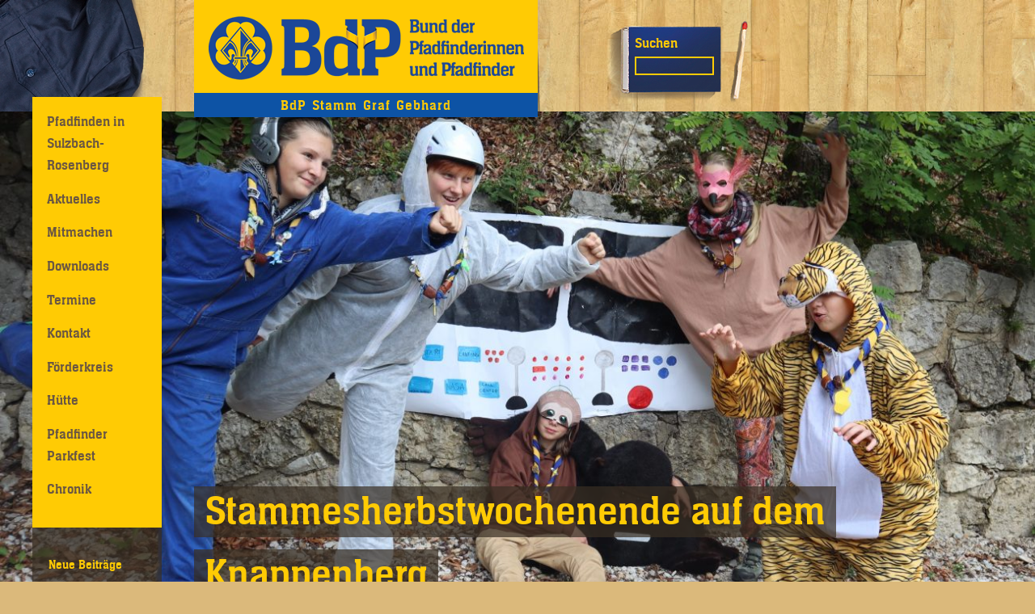

--- FILE ---
content_type: text/html; charset=UTF-8
request_url: http://graf-gebhard.de/stammesherbstwochenende-auf-dem-knappenberg
body_size: 9889
content:
<!DOCTYPE html>
<!--[if IE 7]>
<html class="ie ie7" lang="de">
<![endif]-->
<!--[if IE 8]>
<html class="ie ie8" lang="de">
<![endif]-->
<!--[if !(IE 7) | !(IE 8)  ]><!-->
<html lang="de">
<!--<![endif]-->
<head>
  <meta charset="UTF-8" />
  <meta http-equiv="X-UA-Compatible" content="IE=edge" />
  <meta name="viewport" content="width=device-width, initial-scale=1.0" />
  <link rel="pingback" href="http://graf-gebhard.de/xmlrpc.php" />
<title>Stammesherbstwochenende auf dem Knappenberg</title>
<meta name='robots' content='max-image-preview:large' />
<link rel="alternate" type="application/rss+xml" title="BdP Stamm Graf Gebhard &raquo; Feed" href="https://graf-gebhard.de/feed" />
<link rel="alternate" type="application/rss+xml" title="BdP Stamm Graf Gebhard &raquo; Kommentar-Feed" href="https://graf-gebhard.de/comments/feed" />
<script type="text/javascript">
/* <![CDATA[ */
window._wpemojiSettings = {"baseUrl":"https:\/\/s.w.org\/images\/core\/emoji\/15.0.3\/72x72\/","ext":".png","svgUrl":"https:\/\/s.w.org\/images\/core\/emoji\/15.0.3\/svg\/","svgExt":".svg","source":{"concatemoji":"http:\/\/graf-gebhard.de\/wp-includes\/js\/wp-emoji-release.min.js?ver=6.6.4"}};
/*! This file is auto-generated */
!function(i,n){var o,s,e;function c(e){try{var t={supportTests:e,timestamp:(new Date).valueOf()};sessionStorage.setItem(o,JSON.stringify(t))}catch(e){}}function p(e,t,n){e.clearRect(0,0,e.canvas.width,e.canvas.height),e.fillText(t,0,0);var t=new Uint32Array(e.getImageData(0,0,e.canvas.width,e.canvas.height).data),r=(e.clearRect(0,0,e.canvas.width,e.canvas.height),e.fillText(n,0,0),new Uint32Array(e.getImageData(0,0,e.canvas.width,e.canvas.height).data));return t.every(function(e,t){return e===r[t]})}function u(e,t,n){switch(t){case"flag":return n(e,"\ud83c\udff3\ufe0f\u200d\u26a7\ufe0f","\ud83c\udff3\ufe0f\u200b\u26a7\ufe0f")?!1:!n(e,"\ud83c\uddfa\ud83c\uddf3","\ud83c\uddfa\u200b\ud83c\uddf3")&&!n(e,"\ud83c\udff4\udb40\udc67\udb40\udc62\udb40\udc65\udb40\udc6e\udb40\udc67\udb40\udc7f","\ud83c\udff4\u200b\udb40\udc67\u200b\udb40\udc62\u200b\udb40\udc65\u200b\udb40\udc6e\u200b\udb40\udc67\u200b\udb40\udc7f");case"emoji":return!n(e,"\ud83d\udc26\u200d\u2b1b","\ud83d\udc26\u200b\u2b1b")}return!1}function f(e,t,n){var r="undefined"!=typeof WorkerGlobalScope&&self instanceof WorkerGlobalScope?new OffscreenCanvas(300,150):i.createElement("canvas"),a=r.getContext("2d",{willReadFrequently:!0}),o=(a.textBaseline="top",a.font="600 32px Arial",{});return e.forEach(function(e){o[e]=t(a,e,n)}),o}function t(e){var t=i.createElement("script");t.src=e,t.defer=!0,i.head.appendChild(t)}"undefined"!=typeof Promise&&(o="wpEmojiSettingsSupports",s=["flag","emoji"],n.supports={everything:!0,everythingExceptFlag:!0},e=new Promise(function(e){i.addEventListener("DOMContentLoaded",e,{once:!0})}),new Promise(function(t){var n=function(){try{var e=JSON.parse(sessionStorage.getItem(o));if("object"==typeof e&&"number"==typeof e.timestamp&&(new Date).valueOf()<e.timestamp+604800&&"object"==typeof e.supportTests)return e.supportTests}catch(e){}return null}();if(!n){if("undefined"!=typeof Worker&&"undefined"!=typeof OffscreenCanvas&&"undefined"!=typeof URL&&URL.createObjectURL&&"undefined"!=typeof Blob)try{var e="postMessage("+f.toString()+"("+[JSON.stringify(s),u.toString(),p.toString()].join(",")+"));",r=new Blob([e],{type:"text/javascript"}),a=new Worker(URL.createObjectURL(r),{name:"wpTestEmojiSupports"});return void(a.onmessage=function(e){c(n=e.data),a.terminate(),t(n)})}catch(e){}c(n=f(s,u,p))}t(n)}).then(function(e){for(var t in e)n.supports[t]=e[t],n.supports.everything=n.supports.everything&&n.supports[t],"flag"!==t&&(n.supports.everythingExceptFlag=n.supports.everythingExceptFlag&&n.supports[t]);n.supports.everythingExceptFlag=n.supports.everythingExceptFlag&&!n.supports.flag,n.DOMReady=!1,n.readyCallback=function(){n.DOMReady=!0}}).then(function(){return e}).then(function(){var e;n.supports.everything||(n.readyCallback(),(e=n.source||{}).concatemoji?t(e.concatemoji):e.wpemoji&&e.twemoji&&(t(e.twemoji),t(e.wpemoji)))}))}((window,document),window._wpemojiSettings);
/* ]]> */
</script>
<style id='wp-emoji-styles-inline-css' type='text/css'>

	img.wp-smiley, img.emoji {
		display: inline !important;
		border: none !important;
		box-shadow: none !important;
		height: 1em !important;
		width: 1em !important;
		margin: 0 0.07em !important;
		vertical-align: -0.1em !important;
		background: none !important;
		padding: 0 !important;
	}
</style>
<link rel='stylesheet' id='wp-block-library-css' href='http://graf-gebhard.de/wp-includes/css/dist/block-library/style.min.css?ver=6.6.4' type='text/css' media='all' />
<style id='classic-theme-styles-inline-css' type='text/css'>
/*! This file is auto-generated */
.wp-block-button__link{color:#fff;background-color:#32373c;border-radius:9999px;box-shadow:none;text-decoration:none;padding:calc(.667em + 2px) calc(1.333em + 2px);font-size:1.125em}.wp-block-file__button{background:#32373c;color:#fff;text-decoration:none}
</style>
<style id='global-styles-inline-css' type='text/css'>
:root{--wp--preset--aspect-ratio--square: 1;--wp--preset--aspect-ratio--4-3: 4/3;--wp--preset--aspect-ratio--3-4: 3/4;--wp--preset--aspect-ratio--3-2: 3/2;--wp--preset--aspect-ratio--2-3: 2/3;--wp--preset--aspect-ratio--16-9: 16/9;--wp--preset--aspect-ratio--9-16: 9/16;--wp--preset--color--black: #000000;--wp--preset--color--cyan-bluish-gray: #abb8c3;--wp--preset--color--white: #ffffff;--wp--preset--color--pale-pink: #f78da7;--wp--preset--color--vivid-red: #cf2e2e;--wp--preset--color--luminous-vivid-orange: #ff6900;--wp--preset--color--luminous-vivid-amber: #fcb900;--wp--preset--color--light-green-cyan: #7bdcb5;--wp--preset--color--vivid-green-cyan: #00d084;--wp--preset--color--pale-cyan-blue: #8ed1fc;--wp--preset--color--vivid-cyan-blue: #0693e3;--wp--preset--color--vivid-purple: #9b51e0;--wp--preset--gradient--vivid-cyan-blue-to-vivid-purple: linear-gradient(135deg,rgba(6,147,227,1) 0%,rgb(155,81,224) 100%);--wp--preset--gradient--light-green-cyan-to-vivid-green-cyan: linear-gradient(135deg,rgb(122,220,180) 0%,rgb(0,208,130) 100%);--wp--preset--gradient--luminous-vivid-amber-to-luminous-vivid-orange: linear-gradient(135deg,rgba(252,185,0,1) 0%,rgba(255,105,0,1) 100%);--wp--preset--gradient--luminous-vivid-orange-to-vivid-red: linear-gradient(135deg,rgba(255,105,0,1) 0%,rgb(207,46,46) 100%);--wp--preset--gradient--very-light-gray-to-cyan-bluish-gray: linear-gradient(135deg,rgb(238,238,238) 0%,rgb(169,184,195) 100%);--wp--preset--gradient--cool-to-warm-spectrum: linear-gradient(135deg,rgb(74,234,220) 0%,rgb(151,120,209) 20%,rgb(207,42,186) 40%,rgb(238,44,130) 60%,rgb(251,105,98) 80%,rgb(254,248,76) 100%);--wp--preset--gradient--blush-light-purple: linear-gradient(135deg,rgb(255,206,236) 0%,rgb(152,150,240) 100%);--wp--preset--gradient--blush-bordeaux: linear-gradient(135deg,rgb(254,205,165) 0%,rgb(254,45,45) 50%,rgb(107,0,62) 100%);--wp--preset--gradient--luminous-dusk: linear-gradient(135deg,rgb(255,203,112) 0%,rgb(199,81,192) 50%,rgb(65,88,208) 100%);--wp--preset--gradient--pale-ocean: linear-gradient(135deg,rgb(255,245,203) 0%,rgb(182,227,212) 50%,rgb(51,167,181) 100%);--wp--preset--gradient--electric-grass: linear-gradient(135deg,rgb(202,248,128) 0%,rgb(113,206,126) 100%);--wp--preset--gradient--midnight: linear-gradient(135deg,rgb(2,3,129) 0%,rgb(40,116,252) 100%);--wp--preset--font-size--small: 13px;--wp--preset--font-size--medium: 20px;--wp--preset--font-size--large: 36px;--wp--preset--font-size--x-large: 42px;--wp--preset--spacing--20: 0.44rem;--wp--preset--spacing--30: 0.67rem;--wp--preset--spacing--40: 1rem;--wp--preset--spacing--50: 1.5rem;--wp--preset--spacing--60: 2.25rem;--wp--preset--spacing--70: 3.38rem;--wp--preset--spacing--80: 5.06rem;--wp--preset--shadow--natural: 6px 6px 9px rgba(0, 0, 0, 0.2);--wp--preset--shadow--deep: 12px 12px 50px rgba(0, 0, 0, 0.4);--wp--preset--shadow--sharp: 6px 6px 0px rgba(0, 0, 0, 0.2);--wp--preset--shadow--outlined: 6px 6px 0px -3px rgba(255, 255, 255, 1), 6px 6px rgba(0, 0, 0, 1);--wp--preset--shadow--crisp: 6px 6px 0px rgba(0, 0, 0, 1);}:where(.is-layout-flex){gap: 0.5em;}:where(.is-layout-grid){gap: 0.5em;}body .is-layout-flex{display: flex;}.is-layout-flex{flex-wrap: wrap;align-items: center;}.is-layout-flex > :is(*, div){margin: 0;}body .is-layout-grid{display: grid;}.is-layout-grid > :is(*, div){margin: 0;}:where(.wp-block-columns.is-layout-flex){gap: 2em;}:where(.wp-block-columns.is-layout-grid){gap: 2em;}:where(.wp-block-post-template.is-layout-flex){gap: 1.25em;}:where(.wp-block-post-template.is-layout-grid){gap: 1.25em;}.has-black-color{color: var(--wp--preset--color--black) !important;}.has-cyan-bluish-gray-color{color: var(--wp--preset--color--cyan-bluish-gray) !important;}.has-white-color{color: var(--wp--preset--color--white) !important;}.has-pale-pink-color{color: var(--wp--preset--color--pale-pink) !important;}.has-vivid-red-color{color: var(--wp--preset--color--vivid-red) !important;}.has-luminous-vivid-orange-color{color: var(--wp--preset--color--luminous-vivid-orange) !important;}.has-luminous-vivid-amber-color{color: var(--wp--preset--color--luminous-vivid-amber) !important;}.has-light-green-cyan-color{color: var(--wp--preset--color--light-green-cyan) !important;}.has-vivid-green-cyan-color{color: var(--wp--preset--color--vivid-green-cyan) !important;}.has-pale-cyan-blue-color{color: var(--wp--preset--color--pale-cyan-blue) !important;}.has-vivid-cyan-blue-color{color: var(--wp--preset--color--vivid-cyan-blue) !important;}.has-vivid-purple-color{color: var(--wp--preset--color--vivid-purple) !important;}.has-black-background-color{background-color: var(--wp--preset--color--black) !important;}.has-cyan-bluish-gray-background-color{background-color: var(--wp--preset--color--cyan-bluish-gray) !important;}.has-white-background-color{background-color: var(--wp--preset--color--white) !important;}.has-pale-pink-background-color{background-color: var(--wp--preset--color--pale-pink) !important;}.has-vivid-red-background-color{background-color: var(--wp--preset--color--vivid-red) !important;}.has-luminous-vivid-orange-background-color{background-color: var(--wp--preset--color--luminous-vivid-orange) !important;}.has-luminous-vivid-amber-background-color{background-color: var(--wp--preset--color--luminous-vivid-amber) !important;}.has-light-green-cyan-background-color{background-color: var(--wp--preset--color--light-green-cyan) !important;}.has-vivid-green-cyan-background-color{background-color: var(--wp--preset--color--vivid-green-cyan) !important;}.has-pale-cyan-blue-background-color{background-color: var(--wp--preset--color--pale-cyan-blue) !important;}.has-vivid-cyan-blue-background-color{background-color: var(--wp--preset--color--vivid-cyan-blue) !important;}.has-vivid-purple-background-color{background-color: var(--wp--preset--color--vivid-purple) !important;}.has-black-border-color{border-color: var(--wp--preset--color--black) !important;}.has-cyan-bluish-gray-border-color{border-color: var(--wp--preset--color--cyan-bluish-gray) !important;}.has-white-border-color{border-color: var(--wp--preset--color--white) !important;}.has-pale-pink-border-color{border-color: var(--wp--preset--color--pale-pink) !important;}.has-vivid-red-border-color{border-color: var(--wp--preset--color--vivid-red) !important;}.has-luminous-vivid-orange-border-color{border-color: var(--wp--preset--color--luminous-vivid-orange) !important;}.has-luminous-vivid-amber-border-color{border-color: var(--wp--preset--color--luminous-vivid-amber) !important;}.has-light-green-cyan-border-color{border-color: var(--wp--preset--color--light-green-cyan) !important;}.has-vivid-green-cyan-border-color{border-color: var(--wp--preset--color--vivid-green-cyan) !important;}.has-pale-cyan-blue-border-color{border-color: var(--wp--preset--color--pale-cyan-blue) !important;}.has-vivid-cyan-blue-border-color{border-color: var(--wp--preset--color--vivid-cyan-blue) !important;}.has-vivid-purple-border-color{border-color: var(--wp--preset--color--vivid-purple) !important;}.has-vivid-cyan-blue-to-vivid-purple-gradient-background{background: var(--wp--preset--gradient--vivid-cyan-blue-to-vivid-purple) !important;}.has-light-green-cyan-to-vivid-green-cyan-gradient-background{background: var(--wp--preset--gradient--light-green-cyan-to-vivid-green-cyan) !important;}.has-luminous-vivid-amber-to-luminous-vivid-orange-gradient-background{background: var(--wp--preset--gradient--luminous-vivid-amber-to-luminous-vivid-orange) !important;}.has-luminous-vivid-orange-to-vivid-red-gradient-background{background: var(--wp--preset--gradient--luminous-vivid-orange-to-vivid-red) !important;}.has-very-light-gray-to-cyan-bluish-gray-gradient-background{background: var(--wp--preset--gradient--very-light-gray-to-cyan-bluish-gray) !important;}.has-cool-to-warm-spectrum-gradient-background{background: var(--wp--preset--gradient--cool-to-warm-spectrum) !important;}.has-blush-light-purple-gradient-background{background: var(--wp--preset--gradient--blush-light-purple) !important;}.has-blush-bordeaux-gradient-background{background: var(--wp--preset--gradient--blush-bordeaux) !important;}.has-luminous-dusk-gradient-background{background: var(--wp--preset--gradient--luminous-dusk) !important;}.has-pale-ocean-gradient-background{background: var(--wp--preset--gradient--pale-ocean) !important;}.has-electric-grass-gradient-background{background: var(--wp--preset--gradient--electric-grass) !important;}.has-midnight-gradient-background{background: var(--wp--preset--gradient--midnight) !important;}.has-small-font-size{font-size: var(--wp--preset--font-size--small) !important;}.has-medium-font-size{font-size: var(--wp--preset--font-size--medium) !important;}.has-large-font-size{font-size: var(--wp--preset--font-size--large) !important;}.has-x-large-font-size{font-size: var(--wp--preset--font-size--x-large) !important;}
:where(.wp-block-post-template.is-layout-flex){gap: 1.25em;}:where(.wp-block-post-template.is-layout-grid){gap: 1.25em;}
:where(.wp-block-columns.is-layout-flex){gap: 2em;}:where(.wp-block-columns.is-layout-grid){gap: 2em;}
:root :where(.wp-block-pullquote){font-size: 1.5em;line-height: 1.6;}
</style>
<link rel='stylesheet' id='ppress-frontend-css' href='http://graf-gebhard.de/wp-content/plugins/wp-user-avatar/assets/css/frontend.min.css?ver=4.15.13' type='text/css' media='all' />
<link rel='stylesheet' id='ppress-flatpickr-css' href='http://graf-gebhard.de/wp-content/plugins/wp-user-avatar/assets/flatpickr/flatpickr.min.css?ver=4.15.13' type='text/css' media='all' />
<link rel='stylesheet' id='ppress-select2-css' href='http://graf-gebhard.de/wp-content/plugins/wp-user-avatar/assets/select2/select2.min.css?ver=6.6.4' type='text/css' media='all' />
<link rel='stylesheet' id='immenhausen-font-css' href='http://graf-gebhard.de/wp-content/themes/buena-5PrpIi/font/ihs.css?ver=6.6.4' type='text/css' media='all' />
<link rel='stylesheet' id='buena-style-css' href='http://graf-gebhard.de/wp-content/themes/buena-5PrpIi/style.css?ver=6.6.4' type='text/css' media='all' />
<script type="text/javascript" src="http://graf-gebhard.de/wp-content/plugins/1and1-wordpress-assistant/js/cookies.js?ver=6.6.4" id="1and1-wp-cookies-js"></script>
<script type="text/javascript" src="http://graf-gebhard.de/wp-includes/js/jquery/jquery.min.js?ver=3.7.1" id="jquery-core-js"></script>
<script type="text/javascript" src="http://graf-gebhard.de/wp-includes/js/jquery/jquery-migrate.min.js?ver=3.4.1" id="jquery-migrate-js"></script>
<script type="text/javascript" src="http://graf-gebhard.de/wp-content/plugins/wp-user-avatar/assets/flatpickr/flatpickr.min.js?ver=4.15.13" id="ppress-flatpickr-js"></script>
<script type="text/javascript" src="http://graf-gebhard.de/wp-content/plugins/wp-user-avatar/assets/select2/select2.min.js?ver=4.15.13" id="ppress-select2-js"></script>
<link rel="https://api.w.org/" href="https://graf-gebhard.de/wp-json/" /><link rel="alternate" title="JSON" type="application/json" href="https://graf-gebhard.de/wp-json/wp/v2/posts/1107" /><link rel="EditURI" type="application/rsd+xml" title="RSD" href="https://graf-gebhard.de/xmlrpc.php?rsd" />
<meta name="generator" content="WordPress 6.6.4" />
<link rel='shortlink' href='https://graf-gebhard.de/?p=1107' />
<link rel="alternate" title="oEmbed (JSON)" type="application/json+oembed" href="https://graf-gebhard.de/wp-json/oembed/1.0/embed?url=https%3A%2F%2Fgraf-gebhard.de%2Fstammesherbstwochenende-auf-dem-knappenberg" />
<link rel="alternate" title="oEmbed (XML)" type="text/xml+oembed" href="https://graf-gebhard.de/wp-json/oembed/1.0/embed?url=https%3A%2F%2Fgraf-gebhard.de%2Fstammesherbstwochenende-auf-dem-knappenberg&#038;format=xml" />
<!-- Analytics by WP Statistics v14.10 - https://wp-statistics.com/ -->
<link rel="canonical" href="http://graf-gebhard.de/stammesherbstwochenende-auf-dem-knappenberg" />
<meta name="description" content="„Ready for Take off!“ Das schallte über die Gleise des Bahnhof Etzelwangs, als wir mit knapp 40 Pfadfinder*innen dort mit dem Zug ankamen. Also flugs die Astronautenstiefel geschnürt und den Weltraumanzug an: Es ging los zum Spaceshuttle am Knappenberg. Doch zunächst musste die Rakete gestartet werden. Dazu  ..." /><meta name="title" content="Stammesherbstwochenende auf dem Knappenberg" /><link rel="icon" href="https://graf-gebhard.de/wp-content/uploads/2020/11/cropped-lilie-32x32.png" sizes="32x32" />
<link rel="icon" href="https://graf-gebhard.de/wp-content/uploads/2020/11/cropped-lilie-192x192.png" sizes="192x192" />
<link rel="apple-touch-icon" href="https://graf-gebhard.de/wp-content/uploads/2020/11/cropped-lilie-180x180.png" />
<meta name="msapplication-TileImage" content="https://graf-gebhard.de/wp-content/uploads/2020/11/cropped-lilie-270x270.png" />
</head>
<!-- FIXME: Mehr ARIA role setzen -->
<body class="post-template-default single single-post postid-1107 single-format-standard">
  <div id="wrap"><!-- FIXME: Klassen hfeed, site? -->
    <header id="header" role="banner"><!-- FIXME: Klasse site-header? -->
      <hgroup id="branding">
        <h1 class="site-title">
          <a href="https://graf-gebhard.de/" title="Zurück zur Startseite">
            <img alt="Bund der Pfadfinderinnen und Pfadfinder" src="http://graf-gebhard.de/wp-content/themes/buena-5PrpIi/img/bundeszeichen.png" srcset="http://graf-gebhard.de/wp-content/themes/buena-5PrpIi/img/bundeszeichen.png 1x, http://graf-gebhard.de/wp-content/themes/buena-5PrpIi/img/bundeszeichen@2x.png 2x" width="390" height="79" />
          </a>
        </h1>
        <h2 class="site-description">
          BdP Stamm Graf Gebhard        </h2>
      </hgroup>
      <nav>
        <!-- FIXME: Tollere Navigation ausdenken -->
        <a href="#content" class="screen-reader-text">Zum Inhalt springen</a>
        <button type="button" id="responsiveMenu" title="Menü">
          <img alt="Menü" src="http://graf-gebhard.de/wp-content/themes/buena-5PrpIi/img/hamburger.png" width="32" height="32" />
        </button>
      </nav>
      <form role="search" method="get" class="search-form" action="https://graf-gebhard.de/">
  <label>
    <span class="screen-reader-text">Suche nach:</span>
          <input type="search" class="search-field" value="" name="s" title="Suche nach:" />
      </label>
  <button type="submit" class="search-submit" title="Query search">Suchen</button>
</form>
    </header>
    <div id="left">
      <nav class="nav-menu nav-menu-primary"><ul id="menu-hauptmenue" class="menu"><li id="menu-item-208" class="menu-item menu-item-type-post_type menu-item-object-page menu-item-home menu-item-208"><a href="https://graf-gebhard.de/">Pfadfinden in Sulzbach-Rosenberg</a></li>
<li id="menu-item-237" class="menu-item menu-item-type-taxonomy menu-item-object-category current-post-ancestor current-menu-parent current-post-parent menu-item-237"><a href="https://graf-gebhard.de/category/aktuelles">Aktuelles</a></li>
<li id="menu-item-282" class="menu-item menu-item-type-post_type menu-item-object-page menu-item-has-children menu-item-282"><a href="https://graf-gebhard.de/mitmachen">Mitmachen</a>
<ul class="sub-menu">
	<li id="menu-item-1175" class="menu-item menu-item-type-post_type menu-item-object-page menu-item-1175"><a href="https://graf-gebhard.de/meute-waldbaeren">Meute Waldbaeren</a></li>
	<li id="menu-item-1174" class="menu-item menu-item-type-post_type menu-item-object-page menu-item-1174"><a href="https://graf-gebhard.de/meute-waldgeister">Werden wollende Jungpfadfinder*innen</a></li>
	<li id="menu-item-1173" class="menu-item menu-item-type-post_type menu-item-object-page menu-item-1173"><a href="https://graf-gebhard.de/sippe-oktopus">Sippe Oktopus</a></li>
	<li id="menu-item-1172" class="menu-item menu-item-type-post_type menu-item-object-page menu-item-1172"><a href="https://graf-gebhard.de/sippe-kangaroo">Runde Kangaroo</a></li>
</ul>
</li>
<li id="menu-item-342" class="menu-item menu-item-type-post_type menu-item-object-page menu-item-342"><a href="https://graf-gebhard.de/downloads">Downloads</a></li>
<li id="menu-item-127" class="menu-item menu-item-type-post_type menu-item-object-page menu-item-127"><a href="https://graf-gebhard.de/termine">Termine</a></li>
<li id="menu-item-118" class="menu-item menu-item-type-post_type menu-item-object-page menu-item-118"><a href="https://graf-gebhard.de/kontakt">Kontakt</a></li>
<li id="menu-item-120" class="menu-item menu-item-type-post_type menu-item-object-page menu-item-120"><a href="https://graf-gebhard.de/foerderkreis">Förderkreis</a></li>
<li id="menu-item-993" class="menu-item menu-item-type-post_type menu-item-object-page menu-item-993"><a href="https://graf-gebhard.de/huette">Hütte</a></li>
<li id="menu-item-1777" class="menu-item menu-item-type-post_type menu-item-object-page menu-item-1777"><a href="https://graf-gebhard.de/parkfest">Pfadfinder Parkfest</a></li>
<li id="menu-item-1542" class="menu-item menu-item-type-post_type menu-item-object-page menu-item-1542"><a href="https://graf-gebhard.de/stammesgeschichte">Chronik</a></li>
</ul></nav>              <ul class="widgets">
          
		<li id="recent-posts-4" class="widget widget_recent_entries">
		<h4 class="h-widget">Neue Beiträge</h4>
		<ul>
											<li>
					<a href="https://graf-gebhard.de/berrg-wanderrn">BeRRg wandeRRn</a>
									</li>
											<li>
					<a href="https://graf-gebhard.de/wochenendlager-mit-dem-stamm-mauersegler">Wochenendlager mit dem Stamm Mauersegler</a>
									</li>
											<li>
					<a href="https://graf-gebhard.de/sommerfahrt-nach-estland">Sommerfahrt in Estland</a>
									</li>
					</ul>

		</li>
<li id="text-7" class="widget widget_text"><h4 class="h-widget">Social Media</h4>			<div class="textwidget"><p><a href="http://www.instagram.com/graf_gebhard/" target="_blank" rel="noopener">Instagram</a><br />
<a href="https://www.facebook.com/Stamm-Graf-Gebhard-151870588179490/" target="_blank" rel="noopener">Facebook</a><br />
<a href="http://cloud.graf-gebhard.de">Nextcloud</a></p>
</div>
		</li>
<li id="archives-4" class="widget widget_archive"><h4 class="h-widget">Archiv</h4>		<label class="screen-reader-text" for="archives-dropdown-4">Archiv</label>
		<select id="archives-dropdown-4" name="archive-dropdown">
			
			<option value="">Monat auswählen</option>
				<option value='https://graf-gebhard.de/2025/09'> September 2025 </option>
	<option value='https://graf-gebhard.de/2025/08'> August 2025 </option>
	<option value='https://graf-gebhard.de/2025/07'> Juli 2025 </option>
	<option value='https://graf-gebhard.de/2025/06'> Juni 2025 </option>
	<option value='https://graf-gebhard.de/2025/05'> Mai 2025 </option>
	<option value='https://graf-gebhard.de/2025/04'> April 2025 </option>
	<option value='https://graf-gebhard.de/2025/03'> März 2025 </option>
	<option value='https://graf-gebhard.de/2025/02'> Februar 2025 </option>
	<option value='https://graf-gebhard.de/2025/01'> Januar 2025 </option>
	<option value='https://graf-gebhard.de/2024/12'> Dezember 2024 </option>
	<option value='https://graf-gebhard.de/2024/11'> November 2024 </option>
	<option value='https://graf-gebhard.de/2024/08'> August 2024 </option>
	<option value='https://graf-gebhard.de/2024/07'> Juli 2024 </option>
	<option value='https://graf-gebhard.de/2024/05'> Mai 2024 </option>
	<option value='https://graf-gebhard.de/2024/03'> März 2024 </option>
	<option value='https://graf-gebhard.de/2024/02'> Februar 2024 </option>
	<option value='https://graf-gebhard.de/2023/11'> November 2023 </option>
	<option value='https://graf-gebhard.de/2023/10'> Oktober 2023 </option>
	<option value='https://graf-gebhard.de/2023/09'> September 2023 </option>
	<option value='https://graf-gebhard.de/2023/08'> August 2023 </option>
	<option value='https://graf-gebhard.de/2023/07'> Juli 2023 </option>
	<option value='https://graf-gebhard.de/2023/06'> Juni 2023 </option>
	<option value='https://graf-gebhard.de/2023/05'> Mai 2023 </option>
	<option value='https://graf-gebhard.de/2023/04'> April 2023 </option>
	<option value='https://graf-gebhard.de/2023/02'> Februar 2023 </option>
	<option value='https://graf-gebhard.de/2023/01'> Januar 2023 </option>
	<option value='https://graf-gebhard.de/2022/12'> Dezember 2022 </option>
	<option value='https://graf-gebhard.de/2022/09'> September 2022 </option>
	<option value='https://graf-gebhard.de/2022/08'> August 2022 </option>
	<option value='https://graf-gebhard.de/2022/07'> Juli 2022 </option>
	<option value='https://graf-gebhard.de/2022/06'> Juni 2022 </option>
	<option value='https://graf-gebhard.de/2022/03'> März 2022 </option>
	<option value='https://graf-gebhard.de/2021/11'> November 2021 </option>
	<option value='https://graf-gebhard.de/2021/08'> August 2021 </option>
	<option value='https://graf-gebhard.de/2021/06'> Juni 2021 </option>
	<option value='https://graf-gebhard.de/2021/05'> Mai 2021 </option>
	<option value='https://graf-gebhard.de/2021/01'> Januar 2021 </option>
	<option value='https://graf-gebhard.de/2020/12'> Dezember 2020 </option>
	<option value='https://graf-gebhard.de/2020/09'> September 2020 </option>
	<option value='https://graf-gebhard.de/2020/08'> August 2020 </option>
	<option value='https://graf-gebhard.de/2020/07'> Juli 2020 </option>
	<option value='https://graf-gebhard.de/2020/02'> Februar 2020 </option>
	<option value='https://graf-gebhard.de/2019/10'> Oktober 2019 </option>
	<option value='https://graf-gebhard.de/2019/08'> August 2019 </option>
	<option value='https://graf-gebhard.de/2019/07'> Juli 2019 </option>
	<option value='https://graf-gebhard.de/2019/06'> Juni 2019 </option>
	<option value='https://graf-gebhard.de/2019/04'> April 2019 </option>
	<option value='https://graf-gebhard.de/2019/01'> Januar 2019 </option>
	<option value='https://graf-gebhard.de/2018/12'> Dezember 2018 </option>
	<option value='https://graf-gebhard.de/2018/10'> Oktober 2018 </option>
	<option value='https://graf-gebhard.de/2018/09'> September 2018 </option>
	<option value='https://graf-gebhard.de/2017/07'> Juli 2017 </option>

		</select>

			<script type="text/javascript">
/* <![CDATA[ */

(function() {
	var dropdown = document.getElementById( "archives-dropdown-4" );
	function onSelectChange() {
		if ( dropdown.options[ dropdown.selectedIndex ].value !== '' ) {
			document.location.href = this.options[ this.selectedIndex ].value;
		}
	}
	dropdown.onchange = onSelectChange;
})();

/* ]]> */
</script>
</li>
        </ul>
          </div>
          <header class="h h-box h-box-teaser">
        <img width="1300" height="635" src="https://graf-gebhard.de/wp-content/uploads/2022/12/IMG_1833-1300x635.jpg" class="attachment-post-thumbnail size-post-thumbnail wp-post-image" alt="" decoding="async" fetchpriority="high" />        <hgroup class="wrap">
          <h2>Stammesherbstwochenende auf dem Knappenberg</h2>
        </hgroup>
      </header>
        <div id="main" role="main" class="container">
      <div id="content" class="content-singular">
                              <article id="post-1107" class="clearfix post-1107 post type-post status-publish format-standard has-post-thumbnail hentry category-aktuelles">
      
<p>„Ready for Take off!“ Das schallte über die Gleise des Bahnhof Etzelwangs, als wir mit knapp 40 Pfadfinder*innen dort mit dem Zug ankamen. Also flugs die Astronautenstiefel geschnürt und den Weltraumanzug an: Es ging los zum Spaceshuttle am Knappenberg. Doch zunächst musste die Rakete gestartet werden. Dazu mussten glänzende Mondsteine sicher transportiert werden und auf rutschigen Eisschollen balanciert werden. BOOM! Die Zündung hatte stattgefunden und alle mussten, so schnell es ging, in die Raumkapsel für den Übernacht-Flug. So mancher stellte fest: In Schwerelosigkeit schläft es sich ja viel besser!„Sind wir im Zoo?“, das fragte sich so mancher Wölfling, als er am nächsten Tag seine Augen aufschlug. Da hüpften Tiger, Pinguin, Flamingo und Faultier durch den Raum. „Nein, ihr seid auf dem Dschungel-Planeten gelandet.“, erwiderte Tiger-Anna freundlich. Und schon war man mitten drin im Tiermasken-Basteln, Weltraum-Pingpong oder in der Raketenreparatur-Werkstatt. Doch über Nacht konnten wir nicht auf den Dschungel-Planeten bleiben. Viel zu gefährlich! Deswegen mussten in einem Nachgeländespiel die Teile der Schatzkarte durch kniffelige Rätselaufgaben erspielt werden. Doch aufgepasst: Zwei wilde Tiere versteckten sich im Dschungel und versuchten einen zu erwischen! Mit der Schatzkarte konnte wieder die Rakete gestartet werden und so flogen wir die ganze Nacht weiter. Am nächsten Morgen trauten die Kinder ihren Augen kaum: wir waren auf unserem Lieblingsplaneten angekommen: Dem Kindergeburtstags-Planeten! Die Freude war groß beim unendlichen Schokoladen-Wettessen und beim gegenseitigen Partner-Traubenwerfen. Da flog dann doch die ein oder andere Weintraube ans oder sogar durchs Fenster…Leider mussten wir uns schon wieder von dem Planeten verabschieden und die Heimreise antreten. Ein allerletztes Mal setzten wir uns hinter das Cockpit der Rakete und zählten zusammen den Countdown runter, bevor wir wieder auf der Erde landeten.</p>



<figure class="wp-block-gallery columns-2 wp-block-gallery-1 is-layout-flex wp-block-gallery-is-layout-flex"><ul class="blocks-gallery-grid"><li class="blocks-gallery-item"><figure><img decoding="async" width="1024" height="683" src="https://graf-gebhard.de/wp-content/uploads/2022/12/IMG_1457-1024x683.jpg" alt="" data-id="1108" data-full-url="https://graf-gebhard.de/wp-content/uploads/2022/12/IMG_1457-scaled.jpg" data-link="https://graf-gebhard.de/?attachment_id=1108" class="wp-image-1108" srcset="https://graf-gebhard.de/wp-content/uploads/2022/12/IMG_1457-1024x683.jpg 1024w, https://graf-gebhard.de/wp-content/uploads/2022/12/IMG_1457-300x200.jpg 300w, https://graf-gebhard.de/wp-content/uploads/2022/12/IMG_1457-768x512.jpg 768w, https://graf-gebhard.de/wp-content/uploads/2022/12/IMG_1457-1536x1024.jpg 1536w, https://graf-gebhard.de/wp-content/uploads/2022/12/IMG_1457-2048x1365.jpg 2048w" sizes="(max-width: 1024px) 100vw, 1024px" /></figure></li><li class="blocks-gallery-item"><figure><img decoding="async" width="1024" height="683" src="https://graf-gebhard.de/wp-content/uploads/2022/12/IMG_1605-1024x683.jpg" alt="" data-id="1109" data-full-url="https://graf-gebhard.de/wp-content/uploads/2022/12/IMG_1605-scaled.jpg" data-link="https://graf-gebhard.de/?attachment_id=1109" class="wp-image-1109" srcset="https://graf-gebhard.de/wp-content/uploads/2022/12/IMG_1605-1024x683.jpg 1024w, https://graf-gebhard.de/wp-content/uploads/2022/12/IMG_1605-300x200.jpg 300w, https://graf-gebhard.de/wp-content/uploads/2022/12/IMG_1605-768x512.jpg 768w, https://graf-gebhard.de/wp-content/uploads/2022/12/IMG_1605-1536x1024.jpg 1536w, https://graf-gebhard.de/wp-content/uploads/2022/12/IMG_1605-2048x1365.jpg 2048w" sizes="(max-width: 1024px) 100vw, 1024px" /></figure></li><li class="blocks-gallery-item"><figure><img loading="lazy" decoding="async" width="1024" height="683" src="https://graf-gebhard.de/wp-content/uploads/2022/12/IMG_1809-1024x683.jpg" alt="" data-id="1110" data-full-url="https://graf-gebhard.de/wp-content/uploads/2022/12/IMG_1809-scaled.jpg" data-link="https://graf-gebhard.de/?attachment_id=1110" class="wp-image-1110" srcset="https://graf-gebhard.de/wp-content/uploads/2022/12/IMG_1809-1024x683.jpg 1024w, https://graf-gebhard.de/wp-content/uploads/2022/12/IMG_1809-300x200.jpg 300w, https://graf-gebhard.de/wp-content/uploads/2022/12/IMG_1809-768x512.jpg 768w, https://graf-gebhard.de/wp-content/uploads/2022/12/IMG_1809-1536x1024.jpg 1536w, https://graf-gebhard.de/wp-content/uploads/2022/12/IMG_1809-2048x1365.jpg 2048w" sizes="(max-width: 1024px) 100vw, 1024px" /></figure></li><li class="blocks-gallery-item"><figure><img loading="lazy" decoding="async" width="1024" height="683" src="https://graf-gebhard.de/wp-content/uploads/2022/12/IMG_1942-1024x683.jpg" alt="" data-id="1112" data-full-url="https://graf-gebhard.de/wp-content/uploads/2022/12/IMG_1942-scaled.jpg" data-link="https://graf-gebhard.de/?attachment_id=1112" class="wp-image-1112" srcset="https://graf-gebhard.de/wp-content/uploads/2022/12/IMG_1942-1024x683.jpg 1024w, https://graf-gebhard.de/wp-content/uploads/2022/12/IMG_1942-300x200.jpg 300w, https://graf-gebhard.de/wp-content/uploads/2022/12/IMG_1942-768x512.jpg 768w, https://graf-gebhard.de/wp-content/uploads/2022/12/IMG_1942-1536x1024.jpg 1536w, https://graf-gebhard.de/wp-content/uploads/2022/12/IMG_1942-2048x1365.jpg 2048w" sizes="(max-width: 1024px) 100vw, 1024px" /></figure></li></ul></figure>
    <p></p>
      </article>
                        </div>
      <nav class="pagination">
        <div class="alignright"></div>
        <div class="alignleft"></div>
      </nav>
      <div class="comments">
        <p class="nocomments screen-reader-text">Es kann nicht kommentiert werden.</p>
  </div>
    </div>
  </div>
  <footer id="footer">
    <div class="wrapper media">
            <header class="h">
          BdP Stamm Graf Gebhard        </header>
        <nav class="nav-menu nav-menu-footer alignleft"><ul id="menu-fusszeile" class="menu"><li id="menu-item-461" class="menu-item menu-item-type-post_type menu-item-object-page menu-item-461"><a href="https://graf-gebhard.de/impressum">Impressum</a></li>
<li id="menu-item-465" class="menu-item menu-item-type-post_type menu-item-object-page menu-item-465"><a href="https://graf-gebhard.de/datenschutz">Datenschutzerklärung</a></li>
<li id="menu-item-818" class="menu-item menu-item-type-custom menu-item-object-custom menu-item-818"><a href="https://graf-gebhard.de/wp-login.php">Login</a></li>
</ul></nav>        <ul class="widgets bd">
          <li id="meta-2" class="widget widget_meta"><h4 class="h-widget">Meta</h4>
		<ul>
						<li><a href="https://graf-gebhard.de/wp-login.php">Anmelden</a></li>
			<li><a href="https://graf-gebhard.de/feed">Feed der Einträge</a></li>
			<li><a href="https://graf-gebhard.de/comments/feed">Kommentar-Feed</a></li>

			<li><a href="https://de.wordpress.org/">WordPress.org</a></li>
		</ul>

		</li>
<li id="text-9" class="widget widget_text"><h4 class="h-widget">Social Media</h4>			<div class="textwidget"><p><a title="Facebook" href="https://www.facebook.com/Stamm-Graf-Gebhard-151870588179490/" target="_blank" rel="noopener">Facebook </a></p>
<p><a title="Instagram" href="https://www.instagram.com/graf_gebhard/" target="_blank" rel="noopener">Instagram</a></p>
<p><a href="http://cloud.graf-gebhard.de">Nextcloud</a></p>
</div>
		</li>
        </ul>
          </div>
  </footer>
  <script>
+function() {
	document.getElementById('responsiveMenu').addEventListener('click', function() {
		document.body.classList.toggle('show-responsive-menu');
	});
}();
  </script>
<style id='core-block-supports-inline-css' type='text/css'>
.wp-block-gallery.wp-block-gallery-1{--wp--style--unstable-gallery-gap:var( --wp--style--gallery-gap-default, var( --gallery-block--gutter-size, var( --wp--style--block-gap, 0.5em ) ) );gap:var( --wp--style--gallery-gap-default, var( --gallery-block--gutter-size, var( --wp--style--block-gap, 0.5em ) ) );}
</style>
<script type="text/javascript" src="http://graf-gebhard.de/wp-includes/js/comment-reply.min.js?ver=6.6.4" id="comment-reply-js" async="async" data-wp-strategy="async"></script>
<script type="text/javascript" id="ppress-frontend-script-js-extra">
/* <![CDATA[ */
var pp_ajax_form = {"ajaxurl":"https:\/\/graf-gebhard.de\/wp-admin\/admin-ajax.php","confirm_delete":"Are you sure?","deleting_text":"Deleting...","deleting_error":"An error occurred. Please try again.","nonce":"9bd1266452","disable_ajax_form":"false","is_checkout":"0","is_checkout_tax_enabled":"0"};
/* ]]> */
</script>
<script type="text/javascript" src="http://graf-gebhard.de/wp-content/plugins/wp-user-avatar/assets/js/frontend.min.js?ver=4.15.13" id="ppress-frontend-script-js"></script>
</body>
</html>
